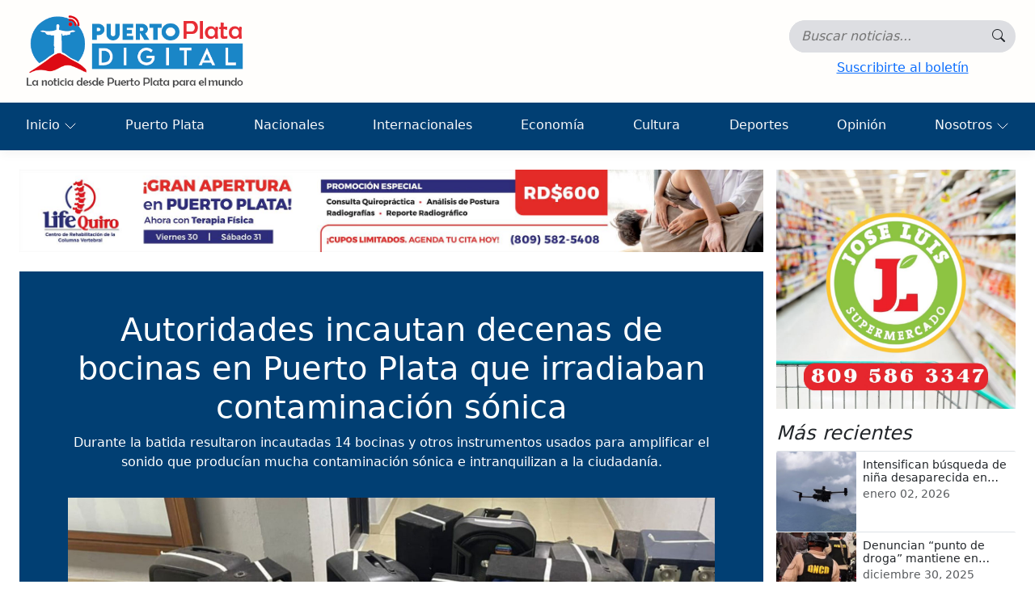

--- FILE ---
content_type: text/html; charset=utf-8
request_url: https://puertoplatadigital.com/noticias/autoridades-incautan-decenas-de-bocinas-en-puerto-plata-que-irradiaban-contaminacion-sonica
body_size: 6399
content:


<!DOCTYPE html>
<html lang="es-do">
<head>
    <meta charset="utf-8" />
    <meta name="viewport" content="width=device-width, initial-scale=1.0" />
    
    


<meta name="application-name" content="Puerto Plata Digital">
<meta name="description" content="Durante la batida resultaron incautadas 14 bocinas y otros instrumentos usados para amplificar el sonido que produc&#xED;an mucha contaminaci&#xF3;n s&#xF3;nica e intranquilizan a la ciudadan&#xED;a.">


<meta property="og:site_name" content="Puerto Plata Digital">
<meta property="og:title" content="Autoridades incautan decenas de bocinas en Puerto Plata que irradiaban contaminaci&#xF3;n s&#xF3;nica">
<meta property="og:description" content="Durante la batida resultaron incautadas 14 bocinas y otros instrumentos usados para amplificar el sonido que produc&#xED;an mucha contaminaci&#xF3;n s&#xF3;nica e intranquilizan a la ciudadan&#xED;a.">
<meta property="og:type" content="article">
<meta property="og:url" content="https://puertoplatadigital.com/noticias/autoridades-incautan-decenas-de-bocinas-en-puerto-plata-que-irradiaban-contaminacion-sonica">
<meta property="og:image" content="https://puertoplatadigital.com/files/ntcs/2022-abr/t_12-12-12-46-48-1990931.jpg">

<meta name="twitter:title" content="Autoridades incautan decenas de bocinas en Puerto Plata que irradiaban contaminaci&#xF3;n s&#xF3;nica">
<meta name="twitter:description" content="Durante la batida resultaron incautadas 14 bocinas y otros instrumentos usados para amplificar el sonido que produc&#xED;an mucha contaminaci&#xF3;n s&#xF3;nica e intranquilizan a la ciudadan&#xED;a.">
<meta name="twitter:card" content="summary_large_image">
<meta name="twitter:url" content="https://puertoplatadigital.com/noticias/autoridades-incautan-decenas-de-bocinas-en-puerto-plata-que-irradiaban-contaminacion-sonica">
<meta name="twitter:image" content="https://puertoplatadigital.com/files/ntcs/2022-abr/t_12-12-12-46-48-1990931.jpg">

    <link rel="canonical" href="https://puertoplatadigital.com//noticias/autoridades-incautan-decenas-de-bocinas-en-puerto-plata-que-irradiaban-contaminacion-sonica" />


    <title>Autoridades incautan decenas de bocinas en Puerto Plata que irradiaban contaminaci&#xF3;n s&#xF3;nica - Puerto Plata Digital</title>
    <link rel="icon" type="image/png" href="/favicon-16x16.png" sizes="16x16" />
    <link rel="icon" type="image/png" href="/favicon-32x32.png" sizes="32x32" />
    <link rel="stylesheet" href="/lib/bootstrap/dist/css/bootstrap.min.css" />
    <link rel="stylesheet" href="/lib/bootstrap/dist/css/bootstrap-icons.css" />
    <link rel="stylesheet" href="/css/site.css?v=h5Y4t4daeQRHkGMkjQiKhpiY0aD-AYcWiox6bU2bWFg" />
    
    

    <link href="/lib/lc-lightbox/css/lc_lightbox.min.css" rel="stylesheet" />
    <link href="/lib/lc-lightbox/skins/minimal.css" rel="stylesheet" />


    <!-- Google tag (gtag.js) -->
    <script async src="https://www.googletagmanager.com/gtag/js?id=G-RKVGDLVFTP"></script>
    <script>
        window.dataLayer = window.dataLayer || [];
        function gtag(){ dataLayer.push(arguments); }

        gtag('js', new Date());
        gtag('config', 'G-RKVGDLVFTP');
    </script>
</head>
<body class="newspaper">
    <header>
        <nav class="navbar navbar-expand-lg navbar-toggleable-lg navbar-light box-shadow p-0">
            <div class="container-fluid flex-column align-items-start p-0">
                <div class="d-flex flex-wrap justify-content-center justify-content-md-between ps-2 ps-lg-3 pe-2 pe-lg-4 w-100">
                    <a title="Puerto Plata Digital" class="navbar-brand" href="/">
                        <img src="/media/tools/logo-horizontal.png" alt="Puerto Plata Digital" />
                    </a>
                    <div class="search-container d-flex flex-column-reverse flex-md-column align-items-center justify-content-center">
                        <div class="open-search">
                            <form id="searchForm" class="d-flex" method="get" role="search" action="/search">
                                <div class="search-group">
                                    <input id="query" type="search" class="input-search" name="query" aria-label="Búsqueda..." autocomplete="off" placeholder="Buscar noticias..." value="">

                                    <button title="Buscar" id="button-search" type="submit" class="btn search-button">
                                        <i class="icon bi bi-search"></i>
                                    </button>
                                </div>
                            </form>
                            <button class="navbar-toggler"
                                    type="button"
                                    data-bs-toggle="collapse"
                                    data-bs-target=".navbar-collapse"
                                    aria-controls="navbarSupportedContent"
                                    aria-expanded="false"
                                    aria-label="Toggle navigation">
                                <i class="bi bi-list"></i>
                            </button>
                        </div>
                        <button id="subscribeBtn" type="button" class="btn btn-link" data-bs-toggle="modal" data-bs-target="#simpleModal">Suscribirte al boletín</button>
                    </div>
                </div>

                <div class="mt-3 mt-lg-0 navbar-collapse collapse w-100">
                    <ul class="navbar-nav flex-grow-1 justify-content-between gap-1">
                        <li class="nav-item dropdown">
                            <a class="nav-link dropdown-toggle text-light" id="home" href="#" data-bs-toggle="dropdown">
                                Inicio
                            </a>
                            <ul class="dropdown-menu" aria-labelledby="home">
                                <li class="dropdown-li">
                                    <a class="dropdown-item" href="/">Portada</a>
                                </li>
                                <li class="dropdown-li">
                                    <a class="dropdown-item" href="/editorial">Editorial</a>
                                </li>
                                <li class="dropdown-li">
                                    <a class="dropdown-item" href="/politica">Política</a>
                                </li>
                                <li class="dropdown-li">
                                    <a class="dropdown-item" href="/turismo">Turismo</a>
                                </li>
                                <li class="dropdown-li">
                                    <a class="dropdown-item" href="/entretenimiento">Entretenimiento</a>
                                </li>
                                <li class="dropdown-li">
                                    <a class="dropdown-item" href="/sociales">Sociales</a>
                                </li>
                                <li class="dropdown-li">
                                    <a class="dropdown-item" href="/multimedia">Multimedia</a>
                                </li>
                                <li class="dropdown-li">
                                    <a class="dropdown-item" href="/salud-y-bienestar">Salud y Bienestar</a>
                                </li>
                                <li class="dropdown-li">
                                    <a class="dropdown-item" href="/empleos">Empleos</a>
                                </li>
                                <li class="dropdown-li">
                                    <a class="dropdown-item" href="/compro-y-vendo">Compro y vendo</a>
                                </li>
                            </ul>
                        </li>
                            <li class="nav-item">
                                <a title="Puerto Plata" class="nav-link text-light" href="/puerto-plata">Puerto Plata</a>
                            </li>
                            <li class="nav-item">
                                <a title="Nacionales" class="nav-link text-light" href="/nacionales">Nacionales</a>
                            </li>
                            <li class="nav-item">
                                <a title="Internacionales" class="nav-link text-light" href="/internacionales">Internacionales</a>
                            </li>
                            <li class="nav-item">
                                <a title="Econom&#xED;a" class="nav-link text-light" href="/economia">Econom&#xED;a</a>
                            </li>
                            <li class="nav-item">
                                <a title="Cultura" class="nav-link text-light" href="/cultura">Cultura</a>
                            </li>
                            <li class="nav-item">
                                <a title="Deportes" class="nav-link text-light" href="/deportes">Deportes</a>
                            </li>
                            <li class="nav-item">
                                <a title="Opini&#xF3;n" class="nav-link text-light" href="/opinion">Opini&#xF3;n</a>
                            </li>
                        <li class="nav-item dropdown">
                            <a class="nav-link dropdown-toggle text-light" id="home" href="#" data-bs-toggle="dropdown">
                                Nosotros
                            </a>
                            <ul class="dropdown-menu dropdown-menu-end" aria-labelledby="home">
                                <li class="dropdown-li">
                                    <a class="dropdown-item" href="/contents/contacte-con-nosotros">Para contactarnos</a>
                                </li>
                                <li class="dropdown-li">
                                    <a class="dropdown-item" href="/contents/historia">Historia</a>
                                </li>
                                <li class="dropdown-li">
                                    <a class="dropdown-item" href="/contents/mision-vision-valores">Misión, visión y valores</a>
                                </li>
                            </ul>
                        </li>
                    </ul>
                </div>
            </div>
        </nav>
    </header>

    <main role="main">
        <div class="container-fluid p-2 p-md-4">
            



<article class="page-content">
    <div class="row g-2 g-md-3">
        <div class="col-lg-9">
                <div class="mb-2 mb-lg-4">
                    
<div class="ads">
    <a target="_blank" title="Superior" href="https://www.instagram.com/lifequirord?igsh=bXhia2tqbnltaG8=">
        <img alt="PPDigital-5706b155-36e1-4419-8f4d-acfafc392721.jpeg" class="img-fluid" src="/files/PPDigital-5706b155-36e1-4419-8f4d-acfafc392721.jpeg" />
    </a>
</div>




                </div>
            <header class="page-header text-center mb-4">
                <div class="text-center w-100">
                    <div class="maxWidth-800 m-auto">
                        <h1 class="display-6">Autoridades incautan decenas de bocinas en Puerto Plata que irradiaban contaminaci&#xF3;n s&#xF3;nica</h1>
                        <p class="description">Durante la batida resultaron incautadas 14 bocinas y otros instrumentos usados para amplificar el sonido que produc&#xED;an mucha contaminaci&#xF3;n s&#xF3;nica e intranquilizan a la ciudadan&#xED;a.</p>
                    </div>
                    <img alt="Autoridades incautan decenas de bocinas en Puerto Plata que irradiaban contaminaci&#xF3;n s&#xF3;nica" class="img-fluid maxWidth-800 pt-3" src="/files/ntcs/2022-abr/12-12-12-46-48-1990931.jpg" />
                    <div class="meta mt-2 justify-content-center d-flex fst-italic flex-wrap" role="group" aria-label="Metadatos de la noticia">
                        <time datetime="2022-04-12T16:46:48Z" class="published" aria-label="Fecha de publicación">
                            <small>Última actualización 12/4/2022 12:46:48 p.&#xA0;m.,&nbsp;</small>
                        </time>
                        <address class="author m-0" aria-label="Autor">
                            <small>por ANTONIO HEREDIA</small>
                        </address>
                    </div>
                    <div class="d-flex justify-content-center gap-2 mt-3">
                        <!-- Facebook -->
                        <a class="btn btn-primary rounded-circle share-btn"
                           target="_blank" rel="noopener noreferrer"
                           href="https://www.facebook.com/sharer/sharer.php?u=https%3A%2F%2Fpuertoplatadigital.com%2Fnoticias%2Fautoridades-incautan-decenas-de-bocinas-en-puerto-plata-que-irradiaban-contaminacion-sonica"
                           title="Compartir en Facebook">
                            <i class="bi bi-facebook"></i>
                        </a>

                        <!-- X -->
                        <a class="btn btn-dark rounded-circle share-btn"
                           target="_blank" rel="noopener noreferrer"
                           href="https://twitter.com/intent/tweet?text=Autoridades%20incautan%20decenas%20de%20bocinas%20en%20Puerto%20Plata%20que%20irradiaban%20contaminaci%C3%B3n%20s%C3%B3nica&url=https%3A%2F%2Fpuertoplatadigital.com%2Fnoticias%2Fautoridades-incautan-decenas-de-bocinas-en-puerto-plata-que-irradiaban-contaminacion-sonica"
                           title="Compartir en X (Twitter)">
                            <i class="bi bi-twitter-x"></i>
                        </a>

                        <!-- Instagram -->
                        <button class="btn btn-danger rounded-circle share-btn"
                                onclick="shareInstagram('https://puertoplatadigital.com/noticias/autoridades-incautan-decenas-de-bocinas-en-puerto-plata-que-irradiaban-contaminacion-sonica')"
                                title="Compartir en Instagram / copiar enlace">
                            <i class="bi bi-instagram"></i>
                        </button>

                        <!-- Email -->
                        <a class="btn btn-secondary rounded-circle share-btn" href="/cdn-cgi/l/email-protection#[base64]" title="Enviar por correo">
                            <i class="bi bi-envelope"></i>
                        </a>

                        <!-- Copiar -->
                        <button class="btn btn-outline-light rounded-circle share-btn"
                                onclick="copyLink('https://puertoplatadigital.com/noticias/autoridades-incautan-decenas-de-bocinas-en-puerto-plata-que-irradiaban-contaminacion-sonica')"
                                title="Copiar enlace">
                            <i class="bi bi-link-45deg"></i>
                        </button>
                    </div>
                </div>
            </header>
            <div class="text">
                <div>
                    <p style="margin: 0px 0px 10.6667px; text-align: justify; line-height: 11.75pt; background: white; font-size: 16px; font-family: &quot;Times New Roman&quot;, serif;"><strong style="font-size: 16px; font-family: &quot;Times New Roman&quot;, serif;"><span style="font-size: 10pt; font-family: Verdana, sans-serif;">PUERTO PLATA.-</span></strong><span style="font-size: 10pt; font-family: Verdana, sans-serif;">&nbsp;Mediante un operativo anti-ruido conjunto del Ministerio Público y la Policía Nacional fueron ocupadas decenas de bocinas en diferentes sectores de esta ciudad.</span></p>  <p style="margin: 0px 0px 10.6667px; text-align: justify; line-height: 11.75pt; background: white; font-size: 16px; font-family: &quot;Times New Roman&quot;, serif;"><span style="font-size: 10pt; font-family: Verdana, sans-serif;">Durante la batida resultaron incautadas 14 bocinas y otros instrumentos usados para amplificar el sonido que producían mucha contaminación sónica e intranquilizan a la ciudadanía.</span></p>  <p style="margin: 0px 0px 10.6667px; text-align: justify; line-height: 11.75pt; background: white; font-size: 16px; font-family: &quot;Times New Roman&quot;, serif;"><span style="font-size: 10pt; font-family: Verdana, sans-serif;">Las bocinas y los aparatos acústicos retenidos luego de varias denuncias y quejas de ciudadanos afectados fueron enviados a la Procuraduría General de Medio Ambiente para los fines legales correspondientes.</span></p>  <p style="margin: 0px 0px 10.6667px; text-align: justify; line-height: 11.75pt; background: white; font-size: 16px; font-family: &quot;Times New Roman&quot;, serif;"><span style="font-size: 10pt; font-family: Verdana, sans-serif;">El operativo fue encabezado por el subdirector Regional Norte de la Policía Nacional en Puerto Plata, coronel Elian Andrés Rosario José, el cual aseguró que mantendrán esas acciones en procura de preservar la paz y la tranquilidad.</span></p>  <p style="margin: 0px 0px 10.6667px; text-align: justify; line-height: 11.75pt; background: white; font-size: 16px; font-family: &quot;Times New Roman&quot;, serif;"><span style="font-size: 10pt; font-family: Verdana, sans-serif;">A los propietarios de las bocinas se les notificó que la incautación de estas fue por violación a las Leyes Antiruidos, 287-04 y 90-19, la Ley 64-00 de Medio Ambiente, la Ley 42-01 de Salud Pública, además de las normas municipales ambientales.</span></p>
                </div>                
            </div>
                <div class="mt-2">
                    
<div class="ads">
    <a target="_blank" title="Inferior" href="https://www.instagram.com/inmobiliariacanela?igsh=MTVsbWsweDMxdzF3ZQ%3D%3D&amp;utm_source=qr">
        <img alt="PPDigital-4587c807-e876-42f1-807b-778f563ec486.jpg" class="img-fluid" src="/files/PPDigital-4587c807-e876-42f1-807b-778f563ec486.jpg" />
    </a>
</div>




                </div>
        
        </div>
        <aside class="col-lg-3">
            <div class="position-sticky" style="top: 1.5rem;">
                <div class="d-flex flex-column gap-4 mb-3">
                        <div class="ads">
                            <a target="_blank" title="Lateral" href="https://www.instagram.com/supermercadojoseluis?igsh=MXZpc2dpYjV0bnR0dA==">
                                <div class="ratio ratio-1x1">
                                    <img alt="PPDigital-ae07d6d2-cfd9-4c1c-869b-b92a8707fa0d.jpg" class="img-fluid" src="/files/PPDigital-ae07d6d2-cfd9-4c1c-869b-b92a8707fa0d.jpg" />
                                </div>
                            </a>
                        </div>
                </div>
                    <div>
                        <h4 class="fst-italic">M&#xE1;s recientes</h4>
                        <ul class="list-unstyled">
                                <li>
                                    <article class="card horizontal border-top">
                                        <div class="row g-0">
                                            <div class="col-4">
                                                <div class="ratio ratio-1x1">
                                                    <img alt="Intensifican b&#xFA;squeda de ni&#xF1;a desaparecida en comunidad de Barrero, Imbert  " class="img-fluid" src="/files/ntcs/2026-ene/02-02-13-41-40-0257576.png" loading="lazy" />
                                                </div>
                                            </div>
                                            <div class="col-8">
                                                <div class="card-body">
                                                    <h5 class="card-title small mb-0">Intensifican b&#xFA;squeda de ni&#xF1;a desaparecida en comunidad de Barrero, Imbert  </h5>
                                                    <time datetime="2026-01-02T17:41:40Z" class="published" aria-label="Fecha de publicación">
                                                        <small class="text-body-secondary">enero 02, 2026</small>
                                                    </time>
                                                </div>
                                            </div>
                                        </div>

                                        <a title="Intensifican b&#xFA;squeda de ni&#xF1;a desaparecida en comunidad de Barrero, Imbert  " class="stretched-link" href="/noticias/intensifican-busqueda-de-nina-desaparecida-en-comunidad-de-barrero-imbert"></a>
                                    </article>
                                </li>
                                <li>
                                    <article class="card horizontal border-top">
                                        <div class="row g-0">
                                            <div class="col-4">
                                                <div class="ratio ratio-1x1">
                                                    <img alt="Denuncian &#x201C;punto de droga&#x201D; mantiene en zozobra barrio de Puerto Plata; piden intervenci&#xF3;n DNCD  " class="img-fluid" src="/files/ntcs/2025-dic/30-30-14-42-58-1633560.png" loading="lazy" />
                                                </div>
                                            </div>
                                            <div class="col-8">
                                                <div class="card-body">
                                                    <h5 class="card-title small mb-0">Denuncian &#x201C;punto de droga&#x201D; mantiene en zozobra barrio de Puerto Plata; piden intervenci&#xF3;n DNCD  </h5>
                                                    <time datetime="2025-12-30T18:42:58Z" class="published" aria-label="Fecha de publicación">
                                                        <small class="text-body-secondary">diciembre 30, 2025</small>
                                                    </time>
                                                </div>
                                            </div>
                                        </div>

                                        <a title="Denuncian &#x201C;punto de droga&#x201D; mantiene en zozobra barrio de Puerto Plata; piden intervenci&#xF3;n DNCD  " class="stretched-link" href="/noticias/denuncian-punto-de-droga-mantiene-en-zozobra-barrio-de-puerto-plata-piden-intervencion-dncd"></a>
                                    </article>
                                </li>
                                <li>
                                    <article class="card horizontal border-top">
                                        <div class="row g-0">
                                            <div class="col-4">
                                                <div class="ratio ratio-1x1">
                                                    <img alt="Amadeo Peralta afirma difundir rumores sobre liquidez de bancos puede acarrear penas de hasta 10 a&#xF1;os de c&#xE1;rcel " class="img-fluid" src="/files/ntcs/2025-dic/24-24-14-03-19-7016499.png" loading="lazy" />
                                                </div>
                                            </div>
                                            <div class="col-8">
                                                <div class="card-body">
                                                    <h5 class="card-title small mb-0">Amadeo Peralta afirma difundir rumores sobre liquidez de bancos puede acarrear penas de hasta 10 a&#xF1;os de c&#xE1;rcel </h5>
                                                    <time datetime="2025-12-24T18:03:19Z" class="published" aria-label="Fecha de publicación">
                                                        <small class="text-body-secondary">diciembre 24, 2025</small>
                                                    </time>
                                                </div>
                                            </div>
                                        </div>

                                        <a title="Amadeo Peralta afirma difundir rumores sobre liquidez de bancos puede acarrear penas de hasta 10 a&#xF1;os de c&#xE1;rcel " class="stretched-link" href="/noticias/amadeo-peralta-afirma-difundir-rumores-sobre-liquidez-de-bancos-puede-acarrear-penas-de-hasta-10-anos-de-carcel"></a>
                                    </article>
                                </li>
                                <li>
                                    <article class="card horizontal border-top">
                                        <div class="row g-0">
                                            <div class="col-4">
                                                <div class="ratio ratio-1x1">
                                                    <img alt="Compromiso Santiago reconoce labor vicepresidenta Raquel Pe&#xF1;a " class="img-fluid" src="/files/ntcs/2025-dic/24-24-13-27-51-5363841.png" loading="lazy" />
                                                </div>
                                            </div>
                                            <div class="col-8">
                                                <div class="card-body">
                                                    <h5 class="card-title small mb-0">Compromiso Santiago reconoce labor vicepresidenta Raquel Pe&#xF1;a </h5>
                                                    <time datetime="2025-12-24T17:27:51Z" class="published" aria-label="Fecha de publicación">
                                                        <small class="text-body-secondary">diciembre 24, 2025</small>
                                                    </time>
                                                </div>
                                            </div>
                                        </div>

                                        <a title="Compromiso Santiago reconoce labor vicepresidenta Raquel Pe&#xF1;a " class="stretched-link" href="/noticias/compromiso-santiago-reconoce-labor-vicepresidenta-raquel-pena"></a>
                                    </article>
                                </li>
                                <li>
                                    <article class="card horizontal border-top">
                                        <div class="row g-0">
                                            <div class="col-4">
                                                <div class="ratio ratio-1x1">
                                                    <img alt="Leonel Fern&#xE1;ndez entrega raciones alimenticias a sectores vulnerables , mantiene tradici&#xF3;n" class="img-fluid" src="/files/ntcs/2025-dic/24-24-13-21-40-0141890.png" loading="lazy" />
                                                </div>
                                            </div>
                                            <div class="col-8">
                                                <div class="card-body">
                                                    <h5 class="card-title small mb-0">Leonel Fern&#xE1;ndez entrega raciones alimenticias a sectores vulnerables , mantiene tradici&#xF3;n</h5>
                                                    <time datetime="2025-12-24T17:21:40Z" class="published" aria-label="Fecha de publicación">
                                                        <small class="text-body-secondary">diciembre 24, 2025</small>
                                                    </time>
                                                </div>
                                            </div>
                                        </div>

                                        <a title="Leonel Fern&#xE1;ndez entrega raciones alimenticias a sectores vulnerables , mantiene tradici&#xF3;n" class="stretched-link" href="/noticias/leonel-fernandez-entrega-raciones-alimenticias-a-sectores-vulnerables-mantiene-tradicion"></a>
                                    </article>
                                </li>

                        </ul>
                    </div>
            </div>
        </aside>
    </div>
</article>


        </div>
    </main>

    <footer>
        <div class="container">
            <div class="container-fluid pt-4">
                <div class="text-center">
                        <p>Puerto Plata Digital..</p>
                        <hr />
                        <address class="mb-3">
                            <span>
                                <i class="bi bi-geo-alt"></i> Direcci&#xF3;n del peri&#xF3;dico digital, Puerto Plata, Rep. Dom.
                            </span>

                            <div class="d-flex flex-wrap justify-content-center gap-3 mt-2">
                                <a title="Contacto" href="/cdn-cgi/l/email-protection#91f8fff7fee3fcf0f2f8feffd1e1e4f4e3e5fee1fdf0e5f0f5f8f6f8e5f0fdbff2fefc">
                                    <i class="bi bi-envelope-at"></i> Contáctanos
                                </a>
                                <a title="Teléfono" href="tel:(809) 639-4852">
                                    <i class="bi bi-telephone"></i> (809) 639-4852
                                </a>
                            </div>
                        </address>
                            <div class="d-flex gap-3 justify-content-center h4">
                                        <a target="_blank" title="Facebook" href="https://www.facebook.com/puertoplatadigital">
                                            <i class="bi bi-facebook"></i>
                                        </a>
                                        <a target="_blank" title="Instagram" href="https://www.instagram.com/puertoplatadigital">
                                            <i class="bi bi-instagram"></i>
                                        </a>
                                        <a target="_blank" title="Twitter" href="https://twitter.com/puertopdigital">
                                            <i class="bi bi-twitter-x"></i>
                                        </a>
                                        <a target="_blank" title="YouTube" href="https://www.youtube.com/@ppdigitalvideos">
                                            <i class="bi bi-youtube"></i>
                                        </a>
                            </div>
                        <ul class="list-unstyled d-flex gap-2 justify-content-center m-0">
                            <li>
                                <a title="T&#xE9;rminos y condiciones" href="/contents/terminos-y-condiciones">
                                    T&#xE9;rminos y condiciones
                                </a>
                            </li>
                            <li class="d-none d-md-block"><span>&#183;</span></li>
                            <li>
                                <a title="Pol&#xED;ticas de privacidad" href="/contents/politicas-de-privacidad">
                                    Pol&#xED;ticas de privacidad
                                </a>
                            </li>
                            <li class="d-none d-md-block"><span>&#183;</span></li>
                            <li>
                                <a title="Contacte con Nosotros" href="/contents/contacte-con-nosotros">
                                    Contacte con Nosotros
                                </a>
                            </li>
                        </ul>
                </div>
            </div>
            <div class="text-center p-3">
                <small class="d-block">Copyright &copy; 2026 PUERTOPLATADIGITAL.COM S.R.L | Todos los derechos reservados.</small>
                <a target="_blank" href="https://dovinet.com">
                    <small>Diseño y Desarrollo - Dovinet ®</small>
                </a>
            </div>
        </div>
    </footer>

    <div class="simpleModal modal fade" id="simpleModal" tabindex="-1" role="dialog" aria-modal="true">
    <div class="modal-dialog modal-dialog-centered">
        <div class="modal-content rounded-3 overflow-hidden">
            <div class="modal-header border-0">
                <button type="button" class="btn btn-close" data-bs-dismiss="modal" aria-label="Close">
                </button>
            </div>
            <div class="modal-body p-0">
                <div id="spinner" class="p-2"></div>
            </div>
        </div>
    </div>
</div>

    <script data-cfasync="false" src="/cdn-cgi/scripts/5c5dd728/cloudflare-static/email-decode.min.js"></script><script src="/lib/jquery/dist/jquery.min.js"></script>
    <script src="/lib/bootstrap/dist/js/bootstrap.bundle.min.js"></script>
    <script src="/js/site.js?v=rKZCtB0sOR7n18v6pZdBrUe87gZMICFs-h5ZjbQs-P8"></script>
    
    <script src="/lib/lc-lightbox/js/alloy_finger.min.js"></script>
<script src="/lib/lc-lightbox/js/lc_lightbox.lite.min.js"></script>
    <script>
        async function copyLink(url) {
            await navigator.clipboard.writeText(url);
            toast('Enlace copiado');
        }

        async function shareInstagram(url) {
            if (navigator.share) {
                try {
                    await navigator.share({
                        title: document.title,
                        url: url
                    });
                    return;
                } catch {}
            }

            await copyLink(url);
            window.open('https://www.instagram.com/', '_blank');
        }
    </script>

    <script>
        lc_lightbox('.thumbnail', {
            wrap_class: 'lcl_fade_oc',
            gallery: true,
            counter: true,
            skin: 'minimal'
        });
    </script>

<script defer src="https://static.cloudflareinsights.com/beacon.min.js/vcd15cbe7772f49c399c6a5babf22c1241717689176015" integrity="sha512-ZpsOmlRQV6y907TI0dKBHq9Md29nnaEIPlkf84rnaERnq6zvWvPUqr2ft8M1aS28oN72PdrCzSjY4U6VaAw1EQ==" data-cf-beacon='{"version":"2024.11.0","token":"1fce688298634eb6a3c57634e3324635","r":1,"server_timing":{"name":{"cfCacheStatus":true,"cfEdge":true,"cfExtPri":true,"cfL4":true,"cfOrigin":true,"cfSpeedBrain":true},"location_startswith":null}}' crossorigin="anonymous"></script>
</body>
</html>
